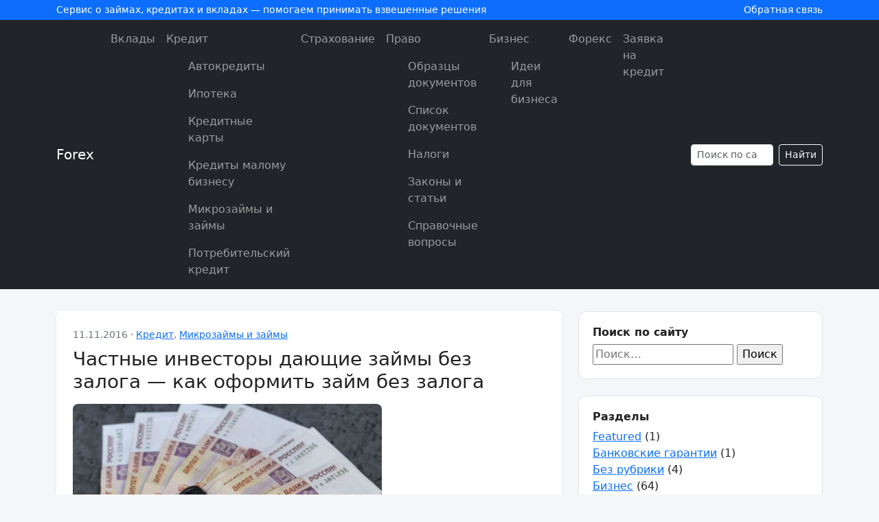

--- FILE ---
content_type: text/html; charset=UTF-8
request_url: https://pfgfx.ru/kredit/chastnye-investory-dayushhie-zajmy-bez-zaloga-kak-oformit-zajm-bez-zaloga.html
body_size: 14112
content:
<!doctype html>
<html lang="ru-RU">
<head>
    <meta charset="UTF-8">
    <meta name="viewport" content="width=device-width, initial-scale=1">
    <meta name='robots' content='index, follow, max-image-preview:large, max-snippet:-1, max-video-preview:-1' />
	<style>img:is([sizes="auto" i], [sizes^="auto," i]) { contain-intrinsic-size: 3000px 1500px }</style>
	
	<!-- This site is optimized with the Yoast SEO plugin v26.3 - https://yoast.com/wordpress/plugins/seo/ -->
	<title>Частные инвесторы дающие займы без залога в Москве</title>
	<meta name="description" content="Частные инвесторы дающие займы без залога в Москве чаще всего используют такое предложение лишь в качестве рекламы. О том, какие именно условия предлагают частные инвесторы заемщикам - в тексте." />
	<link rel="canonical" href="https://pfgfx.ru/kredit/chastnye-investory-dayushhie-zajmy-bez-zaloga-kak-oformit-zajm-bez-zaloga.html" />
	<meta property="og:locale" content="ru_RU" />
	<meta property="og:type" content="article" />
	<meta property="og:title" content="Частные инвесторы дающие займы без залога в Москве" />
	<meta property="og:description" content="Частные инвесторы дающие займы без залога в Москве чаще всего используют такое предложение лишь в качестве рекламы. О том, какие именно условия предлагают частные инвесторы заемщикам - в тексте." />
	<meta property="og:url" content="https://pfgfx.ru/kredit/chastnye-investory-dayushhie-zajmy-bez-zaloga-kak-oformit-zajm-bez-zaloga.html" />
	<meta property="og:site_name" content="Forex" />
	<meta property="article:published_time" content="2016-11-11T12:55:32+00:00" />
	<meta property="og:image" content="https://pfgfx.ru/wp-content/uploads/2016/11/dengi-vzajmy-srochno.jpg" />
	<meta property="og:image:width" content="450" />
	<meta property="og:image:height" content="300" />
	<meta property="og:image:type" content="image/jpeg" />
	<meta name="author" content="Мария" />
	<meta name="twitter:card" content="summary_large_image" />
	<script type="application/ld+json" class="yoast-schema-graph">{"@context":"https://schema.org","@graph":[{"@type":"WebPage","@id":"https://pfgfx.ru/kredit/chastnye-investory-dayushhie-zajmy-bez-zaloga-kak-oformit-zajm-bez-zaloga.html","url":"https://pfgfx.ru/kredit/chastnye-investory-dayushhie-zajmy-bez-zaloga-kak-oformit-zajm-bez-zaloga.html","name":"Частные инвесторы дающие займы без залога в Москве","isPartOf":{"@id":"https://pfgfx.ru/#website"},"primaryImageOfPage":{"@id":"https://pfgfx.ru/kredit/chastnye-investory-dayushhie-zajmy-bez-zaloga-kak-oformit-zajm-bez-zaloga.html#primaryimage"},"image":{"@id":"https://pfgfx.ru/kredit/chastnye-investory-dayushhie-zajmy-bez-zaloga-kak-oformit-zajm-bez-zaloga.html#primaryimage"},"thumbnailUrl":"https://pfgfx.ru/wp-content/uploads/2016/11/dengi-vzajmy-srochno.jpg","datePublished":"2016-11-11T12:55:32+00:00","author":{"@id":"https://pfgfx.ru/#/schema/person/e89e176f93686ffeb112f20293699126"},"description":"Частные инвесторы дающие займы без залога в Москве чаще всего используют такое предложение лишь в качестве рекламы. О том, какие именно условия предлагают частные инвесторы заемщикам - в тексте.","breadcrumb":{"@id":"https://pfgfx.ru/kredit/chastnye-investory-dayushhie-zajmy-bez-zaloga-kak-oformit-zajm-bez-zaloga.html#breadcrumb"},"inLanguage":"ru-RU","potentialAction":[{"@type":"ReadAction","target":["https://pfgfx.ru/kredit/chastnye-investory-dayushhie-zajmy-bez-zaloga-kak-oformit-zajm-bez-zaloga.html"]}]},{"@type":"ImageObject","inLanguage":"ru-RU","@id":"https://pfgfx.ru/kredit/chastnye-investory-dayushhie-zajmy-bez-zaloga-kak-oformit-zajm-bez-zaloga.html#primaryimage","url":"https://pfgfx.ru/wp-content/uploads/2016/11/dengi-vzajmy-srochno.jpg","contentUrl":"https://pfgfx.ru/wp-content/uploads/2016/11/dengi-vzajmy-srochno.jpg","width":450,"height":300},{"@type":"BreadcrumbList","@id":"https://pfgfx.ru/kredit/chastnye-investory-dayushhie-zajmy-bez-zaloga-kak-oformit-zajm-bez-zaloga.html#breadcrumb","itemListElement":[{"@type":"ListItem","position":1,"name":"Главная страница","item":"https://pfgfx.ru/"},{"@type":"ListItem","position":2,"name":"Частные инвесторы дающие займы без залога &#8212; как оформить займ без залога"}]},{"@type":"WebSite","@id":"https://pfgfx.ru/#website","url":"https://pfgfx.ru/","name":"Forex","description":"Ещё один сайт на WordPress","potentialAction":[{"@type":"SearchAction","target":{"@type":"EntryPoint","urlTemplate":"https://pfgfx.ru/?s={search_term_string}"},"query-input":{"@type":"PropertyValueSpecification","valueRequired":true,"valueName":"search_term_string"}}],"inLanguage":"ru-RU"},{"@type":"Person","@id":"https://pfgfx.ru/#/schema/person/e89e176f93686ffeb112f20293699126","name":"Мария","image":{"@type":"ImageObject","inLanguage":"ru-RU","@id":"https://pfgfx.ru/#/schema/person/image/","url":"https://secure.gravatar.com/avatar/03666ed08cb2e9d0d7467ad4e752d95285bb4351721501db130be43292dae81b?s=96&d=mm&r=g","contentUrl":"https://secure.gravatar.com/avatar/03666ed08cb2e9d0d7467ad4e752d95285bb4351721501db130be43292dae81b?s=96&d=mm&r=g","caption":"Мария"}}]}</script>
	<!-- / Yoast SEO plugin. -->


<link rel='stylesheet' id='wp-block-library-css' href='https://pfgfx.ru/wp-includes/css/dist/block-library/style.min.css?ver=6.8.3' media='all' />
<style id='classic-theme-styles-inline-css'>
/*! This file is auto-generated */
.wp-block-button__link{color:#fff;background-color:#32373c;border-radius:9999px;box-shadow:none;text-decoration:none;padding:calc(.667em + 2px) calc(1.333em + 2px);font-size:1.125em}.wp-block-file__button{background:#32373c;color:#fff;text-decoration:none}
</style>
<style id='global-styles-inline-css'>
:root{--wp--preset--aspect-ratio--square: 1;--wp--preset--aspect-ratio--4-3: 4/3;--wp--preset--aspect-ratio--3-4: 3/4;--wp--preset--aspect-ratio--3-2: 3/2;--wp--preset--aspect-ratio--2-3: 2/3;--wp--preset--aspect-ratio--16-9: 16/9;--wp--preset--aspect-ratio--9-16: 9/16;--wp--preset--color--black: #000000;--wp--preset--color--cyan-bluish-gray: #abb8c3;--wp--preset--color--white: #ffffff;--wp--preset--color--pale-pink: #f78da7;--wp--preset--color--vivid-red: #cf2e2e;--wp--preset--color--luminous-vivid-orange: #ff6900;--wp--preset--color--luminous-vivid-amber: #fcb900;--wp--preset--color--light-green-cyan: #7bdcb5;--wp--preset--color--vivid-green-cyan: #00d084;--wp--preset--color--pale-cyan-blue: #8ed1fc;--wp--preset--color--vivid-cyan-blue: #0693e3;--wp--preset--color--vivid-purple: #9b51e0;--wp--preset--gradient--vivid-cyan-blue-to-vivid-purple: linear-gradient(135deg,rgba(6,147,227,1) 0%,rgb(155,81,224) 100%);--wp--preset--gradient--light-green-cyan-to-vivid-green-cyan: linear-gradient(135deg,rgb(122,220,180) 0%,rgb(0,208,130) 100%);--wp--preset--gradient--luminous-vivid-amber-to-luminous-vivid-orange: linear-gradient(135deg,rgba(252,185,0,1) 0%,rgba(255,105,0,1) 100%);--wp--preset--gradient--luminous-vivid-orange-to-vivid-red: linear-gradient(135deg,rgba(255,105,0,1) 0%,rgb(207,46,46) 100%);--wp--preset--gradient--very-light-gray-to-cyan-bluish-gray: linear-gradient(135deg,rgb(238,238,238) 0%,rgb(169,184,195) 100%);--wp--preset--gradient--cool-to-warm-spectrum: linear-gradient(135deg,rgb(74,234,220) 0%,rgb(151,120,209) 20%,rgb(207,42,186) 40%,rgb(238,44,130) 60%,rgb(251,105,98) 80%,rgb(254,248,76) 100%);--wp--preset--gradient--blush-light-purple: linear-gradient(135deg,rgb(255,206,236) 0%,rgb(152,150,240) 100%);--wp--preset--gradient--blush-bordeaux: linear-gradient(135deg,rgb(254,205,165) 0%,rgb(254,45,45) 50%,rgb(107,0,62) 100%);--wp--preset--gradient--luminous-dusk: linear-gradient(135deg,rgb(255,203,112) 0%,rgb(199,81,192) 50%,rgb(65,88,208) 100%);--wp--preset--gradient--pale-ocean: linear-gradient(135deg,rgb(255,245,203) 0%,rgb(182,227,212) 50%,rgb(51,167,181) 100%);--wp--preset--gradient--electric-grass: linear-gradient(135deg,rgb(202,248,128) 0%,rgb(113,206,126) 100%);--wp--preset--gradient--midnight: linear-gradient(135deg,rgb(2,3,129) 0%,rgb(40,116,252) 100%);--wp--preset--font-size--small: 13px;--wp--preset--font-size--medium: 20px;--wp--preset--font-size--large: 36px;--wp--preset--font-size--x-large: 42px;--wp--preset--spacing--20: 0.44rem;--wp--preset--spacing--30: 0.67rem;--wp--preset--spacing--40: 1rem;--wp--preset--spacing--50: 1.5rem;--wp--preset--spacing--60: 2.25rem;--wp--preset--spacing--70: 3.38rem;--wp--preset--spacing--80: 5.06rem;--wp--preset--shadow--natural: 6px 6px 9px rgba(0, 0, 0, 0.2);--wp--preset--shadow--deep: 12px 12px 50px rgba(0, 0, 0, 0.4);--wp--preset--shadow--sharp: 6px 6px 0px rgba(0, 0, 0, 0.2);--wp--preset--shadow--outlined: 6px 6px 0px -3px rgba(255, 255, 255, 1), 6px 6px rgba(0, 0, 0, 1);--wp--preset--shadow--crisp: 6px 6px 0px rgba(0, 0, 0, 1);}:where(.is-layout-flex){gap: 0.5em;}:where(.is-layout-grid){gap: 0.5em;}body .is-layout-flex{display: flex;}.is-layout-flex{flex-wrap: wrap;align-items: center;}.is-layout-flex > :is(*, div){margin: 0;}body .is-layout-grid{display: grid;}.is-layout-grid > :is(*, div){margin: 0;}:where(.wp-block-columns.is-layout-flex){gap: 2em;}:where(.wp-block-columns.is-layout-grid){gap: 2em;}:where(.wp-block-post-template.is-layout-flex){gap: 1.25em;}:where(.wp-block-post-template.is-layout-grid){gap: 1.25em;}.has-black-color{color: var(--wp--preset--color--black) !important;}.has-cyan-bluish-gray-color{color: var(--wp--preset--color--cyan-bluish-gray) !important;}.has-white-color{color: var(--wp--preset--color--white) !important;}.has-pale-pink-color{color: var(--wp--preset--color--pale-pink) !important;}.has-vivid-red-color{color: var(--wp--preset--color--vivid-red) !important;}.has-luminous-vivid-orange-color{color: var(--wp--preset--color--luminous-vivid-orange) !important;}.has-luminous-vivid-amber-color{color: var(--wp--preset--color--luminous-vivid-amber) !important;}.has-light-green-cyan-color{color: var(--wp--preset--color--light-green-cyan) !important;}.has-vivid-green-cyan-color{color: var(--wp--preset--color--vivid-green-cyan) !important;}.has-pale-cyan-blue-color{color: var(--wp--preset--color--pale-cyan-blue) !important;}.has-vivid-cyan-blue-color{color: var(--wp--preset--color--vivid-cyan-blue) !important;}.has-vivid-purple-color{color: var(--wp--preset--color--vivid-purple) !important;}.has-black-background-color{background-color: var(--wp--preset--color--black) !important;}.has-cyan-bluish-gray-background-color{background-color: var(--wp--preset--color--cyan-bluish-gray) !important;}.has-white-background-color{background-color: var(--wp--preset--color--white) !important;}.has-pale-pink-background-color{background-color: var(--wp--preset--color--pale-pink) !important;}.has-vivid-red-background-color{background-color: var(--wp--preset--color--vivid-red) !important;}.has-luminous-vivid-orange-background-color{background-color: var(--wp--preset--color--luminous-vivid-orange) !important;}.has-luminous-vivid-amber-background-color{background-color: var(--wp--preset--color--luminous-vivid-amber) !important;}.has-light-green-cyan-background-color{background-color: var(--wp--preset--color--light-green-cyan) !important;}.has-vivid-green-cyan-background-color{background-color: var(--wp--preset--color--vivid-green-cyan) !important;}.has-pale-cyan-blue-background-color{background-color: var(--wp--preset--color--pale-cyan-blue) !important;}.has-vivid-cyan-blue-background-color{background-color: var(--wp--preset--color--vivid-cyan-blue) !important;}.has-vivid-purple-background-color{background-color: var(--wp--preset--color--vivid-purple) !important;}.has-black-border-color{border-color: var(--wp--preset--color--black) !important;}.has-cyan-bluish-gray-border-color{border-color: var(--wp--preset--color--cyan-bluish-gray) !important;}.has-white-border-color{border-color: var(--wp--preset--color--white) !important;}.has-pale-pink-border-color{border-color: var(--wp--preset--color--pale-pink) !important;}.has-vivid-red-border-color{border-color: var(--wp--preset--color--vivid-red) !important;}.has-luminous-vivid-orange-border-color{border-color: var(--wp--preset--color--luminous-vivid-orange) !important;}.has-luminous-vivid-amber-border-color{border-color: var(--wp--preset--color--luminous-vivid-amber) !important;}.has-light-green-cyan-border-color{border-color: var(--wp--preset--color--light-green-cyan) !important;}.has-vivid-green-cyan-border-color{border-color: var(--wp--preset--color--vivid-green-cyan) !important;}.has-pale-cyan-blue-border-color{border-color: var(--wp--preset--color--pale-cyan-blue) !important;}.has-vivid-cyan-blue-border-color{border-color: var(--wp--preset--color--vivid-cyan-blue) !important;}.has-vivid-purple-border-color{border-color: var(--wp--preset--color--vivid-purple) !important;}.has-vivid-cyan-blue-to-vivid-purple-gradient-background{background: var(--wp--preset--gradient--vivid-cyan-blue-to-vivid-purple) !important;}.has-light-green-cyan-to-vivid-green-cyan-gradient-background{background: var(--wp--preset--gradient--light-green-cyan-to-vivid-green-cyan) !important;}.has-luminous-vivid-amber-to-luminous-vivid-orange-gradient-background{background: var(--wp--preset--gradient--luminous-vivid-amber-to-luminous-vivid-orange) !important;}.has-luminous-vivid-orange-to-vivid-red-gradient-background{background: var(--wp--preset--gradient--luminous-vivid-orange-to-vivid-red) !important;}.has-very-light-gray-to-cyan-bluish-gray-gradient-background{background: var(--wp--preset--gradient--very-light-gray-to-cyan-bluish-gray) !important;}.has-cool-to-warm-spectrum-gradient-background{background: var(--wp--preset--gradient--cool-to-warm-spectrum) !important;}.has-blush-light-purple-gradient-background{background: var(--wp--preset--gradient--blush-light-purple) !important;}.has-blush-bordeaux-gradient-background{background: var(--wp--preset--gradient--blush-bordeaux) !important;}.has-luminous-dusk-gradient-background{background: var(--wp--preset--gradient--luminous-dusk) !important;}.has-pale-ocean-gradient-background{background: var(--wp--preset--gradient--pale-ocean) !important;}.has-electric-grass-gradient-background{background: var(--wp--preset--gradient--electric-grass) !important;}.has-midnight-gradient-background{background: var(--wp--preset--gradient--midnight) !important;}.has-small-font-size{font-size: var(--wp--preset--font-size--small) !important;}.has-medium-font-size{font-size: var(--wp--preset--font-size--medium) !important;}.has-large-font-size{font-size: var(--wp--preset--font-size--large) !important;}.has-x-large-font-size{font-size: var(--wp--preset--font-size--x-large) !important;}
:where(.wp-block-post-template.is-layout-flex){gap: 1.25em;}:where(.wp-block-post-template.is-layout-grid){gap: 1.25em;}
:where(.wp-block-columns.is-layout-flex){gap: 2em;}:where(.wp-block-columns.is-layout-grid){gap: 2em;}
:root :where(.wp-block-pullquote){font-size: 1.5em;line-height: 1.6;}
</style>
<link rel='stylesheet' id='contact-form-7-css' href='https://pfgfx.ru/wp-content/plugins/contact-form-7/includes/css/styles.css?ver=6.1.3' media='all' />
<link rel='stylesheet' id='toc-screen-css' href='https://pfgfx.ru/wp-content/plugins/table-of-contents-plus/screen.min.css?ver=2411.1' media='all' />
<style id='toc-screen-inline-css'>
div#toc_container {background: #efefef;border: 1px solid #efefef;width: 100%;}div#toc_container ul li {font-size: 100%;}
</style>
<link rel='stylesheet' id='wp-postratings-css' href='https://pfgfx.ru/wp-content/plugins/wp-postratings/css/postratings-css.css?ver=1.91.2' media='all' />
<link rel='stylesheet' id='bootstrap-css' href='https://cdn.jsdelivr.net/npm/bootstrap@5.3.3/dist/css/bootstrap.min.css?ver=5.3.3' media='all' />
<link rel='stylesheet' id='finloan-style-css' href='https://pfgfx.ru/wp-content/themes/finloan-bootstrap/style.css?ver=1.0.0' media='all' />
<link rel='stylesheet' id='tw-recent-posts-widget-css' href='http://pfgfx.ru/wp-content/plugins/tw-recent-posts-widget/tw-recent-posts-widget.css?ver=1.0.5' media='screen' />
<script src="https://pfgfx.ru/wp-includes/js/jquery/jquery.min.js?ver=3.7.1" id="jquery-core-js"></script>
<script id="jquery-js-after">
jQuery(document).ready(function() {
	jQuery(".3b1290165b2bb097c56bdc747d0c57fd").click(function() {
		jQuery.post(
			"https://pfgfx.ru/wp-admin/admin-ajax.php", {
				"action": "quick_adsense_onpost_ad_click",
				"quick_adsense_onpost_ad_index": jQuery(this).attr("data-index"),
				"quick_adsense_nonce": "c5f2547129",
			}, function(response) { }
		);
	});
});
</script>
<script src="https://pfgfx.ru/wp-content/plugins/wp-hide-post/public/js/wp-hide-post-public.js?ver=2.0.10" id="wp-hide-post-js"></script>
<!-- Yandex.Metrika counter -->
<script type="text/javascript" >
    (function (d, w, c) {
        (w[c] = w[c] || []).push(function() {
            try {
                w.yaCounter33771804 = new Ya.Metrika({
                    id:33771804,
                    clickmap:true,
                    trackLinks:true,
                    accurateTrackBounce:true,
                    webvisor:true,
                    trackHash:true
                });
            } catch(e) { }
        });

        var n = d.getElementsByTagName("script")[0],
            s = d.createElement("script"),
            f = function () { n.parentNode.insertBefore(s, n); };
        s.type = "text/javascript";
        s.async = true;
        s.src = "https://mc.yandex.ru/metrika/watch.js";

        if (w.opera == "[object Opera]") {
            d.addEventListener("DOMContentLoaded", f, false);
        } else { f(); }
    })(document, window, "yandex_metrika_callbacks");
</script>
<noscript><div><img src="https://mc.yandex.ru/watch/33771804" style="position:absolute; left:-9999px;" alt="" /></div></noscript>
<!-- /Yandex.Metrika counter --><style type="text/css">.broken_link, a.broken_link {
	text-decoration: line-through;
}</style></head>
<body class="wp-singular post-template-default single single-post postid-4781 single-format-standard wp-theme-finloan-bootstrap">

<header class="site-header">
    <div class="site-header-top">
        <div class="container d-flex justify-content-between align-items-center">
            <div>
                Сервис о займах, кредитах и вкладах — помогаем принимать взвешенные решения
            </div>
            <div class="d-none d-md-block">
                <a href="https://pfgfx.ru/contact">Обратная связь</a>
            </div>
        </div>
    </div>

    <nav class="navbar navbar-expand-lg navbar-dark bg-dark">
        <div class="container">
                            <a class="navbar-brand" href="https://pfgfx.ru/">
                    Forex                </a>
            
            <button class="navbar-toggler" type="button" data-bs-toggle="collapse" data-bs-target="#mainNavbar" aria-controls="mainNavbar" aria-expanded="false" aria-label="Toggle navigation">
                <span class="navbar-toggler-icon"></span>
            </button>

            <div class="collapse navbar-collapse" id="mainNavbar">
                <ul id="menu-main-menu" class="navbar-nav ms-auto mb-2 mb-lg-0"><li class="menu-item menu-item-type-taxonomy menu-item-object-category nav-item"><a class="nav-link"  href="https://pfgfx.ru/vklady">Вклады</a></li><li class="menu-item menu-item-type-taxonomy menu-item-object-category current-post-ancestor current-menu-parent current-post-parent menu-item-has-children nav-item"><a class="nav-link"  href="https://pfgfx.ru/kredit">Кредит</a>
<ul class="sub-menu">
<li class="menu-item menu-item-type-taxonomy menu-item-object-category nav-item"><a class="nav-link"  href="https://pfgfx.ru/kredit/avtokredity">Автокредиты</a></li><li class="menu-item menu-item-type-taxonomy menu-item-object-category nav-item"><a class="nav-link"  href="https://pfgfx.ru/kredit/ipoteka">Ипотека</a></li><li class="menu-item menu-item-type-taxonomy menu-item-object-category nav-item"><a class="nav-link"  href="https://pfgfx.ru/kredit/kreditnye-karty">Кредитные карты</a></li><li class="menu-item menu-item-type-taxonomy menu-item-object-category nav-item"><a class="nav-link"  href="https://pfgfx.ru/kredit/kredity-malomu-biznesu">Кредиты малому бизнесу</a></li><li class="menu-item menu-item-type-taxonomy menu-item-object-category current-post-ancestor current-menu-parent current-post-parent nav-item"><a class="nav-link"  href="https://pfgfx.ru/kredit/mikrozajmy-i-zajmy">Микрозаймы и займы</a></li><li class="menu-item menu-item-type-taxonomy menu-item-object-category nav-item"><a class="nav-link"  href="https://pfgfx.ru/kredit/potrebitelskij-kredit">Потребительский кредит</a></li></ul>
</li><li class="menu-item menu-item-type-taxonomy menu-item-object-category nav-item"><a class="nav-link"  href="https://pfgfx.ru/straxovanie">Страхование</a></li><li class="menu-item menu-item-type-taxonomy menu-item-object-category menu-item-has-children nav-item"><a class="nav-link"  href="https://pfgfx.ru/pravo">Право</a>
<ul class="sub-menu">
<li class="menu-item menu-item-type-taxonomy menu-item-object-category nav-item"><a class="nav-link"  href="https://pfgfx.ru/pravo/obrazcy-dokumentov">Образцы документов</a></li><li class="menu-item menu-item-type-taxonomy menu-item-object-category nav-item"><a class="nav-link"  href="https://pfgfx.ru/pravo/spisok-dokumentov">Список документов</a></li><li class="menu-item menu-item-type-taxonomy menu-item-object-category nav-item"><a class="nav-link"  href="https://pfgfx.ru/pravo/nalogi">Налоги</a></li><li class="menu-item menu-item-type-taxonomy menu-item-object-category nav-item"><a class="nav-link"  href="https://pfgfx.ru/pravo/zakony-i-stati">Законы и статьи</a></li><li class="menu-item menu-item-type-taxonomy menu-item-object-category nav-item"><a class="nav-link"  href="https://pfgfx.ru/pravo/spravochnye-voprosy">Справочные вопросы</a></li></ul>
</li><li class="menu-item menu-item-type-taxonomy menu-item-object-category menu-item-has-children nav-item"><a class="nav-link"  href="https://pfgfx.ru/biznes">Бизнес</a>
<ul class="sub-menu">
<li class="menu-item menu-item-type-taxonomy menu-item-object-category nav-item"><a class="nav-link"  href="https://pfgfx.ru/biznes/idei-dlya-biznesa">Идеи для бизнеса</a></li></ul>
</li><li class="menu-item menu-item-type-taxonomy menu-item-object-category nav-item"><a class="nav-link"  href="https://pfgfx.ru/foreks">Форекс</a></li><li class="menu-item menu-item-type-post_type menu-item-object-page nav-item"><a class="nav-link"  href="https://pfgfx.ru/zayavka-na-kredit-za-5-minut">Заявка на кредит</a></li></ul>
                <form class="d-flex ms-lg-3 mt-3 mt-lg-0" role="search" method="get" action="https://pfgfx.ru/">
                    <input class="form-control form-control-sm me-2" type="search" name="s" placeholder="Поиск по сайту" value="">
                    <button class="btn btn-sm btn-outline-light" type="submit">Найти</button>
                </form>
            </div>
        </div>
    </nav>
</header>

<main class="main-content">
    <div class="container">
        <div class="row g-4">
            <div class="col-lg-8">
                                        <article id="post-4781" class="bg-white rounded-3 p-4 shadow-sm post-4781 post type-post status-publish format-standard has-post-thumbnail hentry category-kredit category-mikrozajmy-i-zajmy">
                            <header class="mb-3">
                                <div class="entry-meta mb-2">
                                    11.11.2016                                    &middot;
                                    <a href="https://pfgfx.ru/kredit" rel="category tag">Кредит</a>, <a href="https://pfgfx.ru/kredit/mikrozajmy-i-zajmy" rel="category tag">Микрозаймы и займы</a>                                </div>
                                <h1 class="h3 mb-3">Частные инвесторы дающие займы без залога &#8212; как оформить займ без залога</h1>
                                                                    <div class="mb-3">
                                        <img width="450" height="300" src="https://pfgfx.ru/wp-content/uploads/2016/11/dengi-vzajmy-srochno.jpg" class="img-fluid rounded-3 wp-post-image" alt="" decoding="async" fetchpriority="high" />                                    </div>
                                                            </header>

                            <div class="entry-content">
                                <div id="toc_container" class="no_bullets"><p class="toc_title">Содержание</p><ul class="toc_list"><li><ul><li></li></ul></li><li><ul><li></li></ul></li></ul></div>
<p>Получение лицом денег в долг сегодня возможно не только в официальных организациях, а еще и у частных инвесторов. Таки предложения сейчас значительно опережают прямой спрос, т.к. объявление о займах без залога в любой области можно увидеть практически на каждом столбе. Далее мы расскажем о таких предложениях в более подробном виде.</p>
<h2><span id="i">Частные инвесторы дающие займы без залога – условия оформления займа</span></h2>
<p>Такими субъектами по сути значатся обычные граждане, дающие займы в упрощенной форме. Из документального содержания подобных отношений можно выделить наличие типового договора. Реже частные кредиторы предоставляют средства под одну расписку. В любом случае, сделка всегда проходит без предоплаты, т.к. ее актуальность в данном сегменте давно пропала.</p>
<p>Сумма обозначенная в предложении и процентная ставка назначается лично частным инвестором, но никогда не оговаривается заранее. С сроками все иначе, т.к. они могут быть короткими, или даже более длительными, чем у кредитных организаций. Если структурировать наиболее общие критерии и условия, то они будут выглядеть следующим образом:</p>
<ul>
<li>процент всегда назначается в индивидуальном порядке;</li>
<li>частные инвесторы работают только с рублем;</li>
<li>в виде соискателей рассматриваются только россияне;</li>
<li>под расписку займы выдаются только повторно;</li>
<li>без залога и предоплаты.</li>
</ul>
<p>Сказать что-то более конкретное невозможно, т.к. данный сегмент не регулируется законодательством, а значит, назначение условий &#8212; прерогатива только самих частных инвесторов. Единственное, что можно заметить &#8212; отведение кредитной истории и прочих показателей на второй план. Именно поэтому к помощи таких лиц прибегают граждане, какие не смогли оформить займы в официальных организациях &#8212; банках и даже МФО.</p>
<h3><span id="i-2">Частные инвесторы дающие займы под расписку</span></h3>
<p>Сразу отметим, что это миф, в который до сих пор верят многие соискатели. Субъекты дающие займы не предоставляют таковые только под расписку. Это необоснованный риск для такой деятельности, учитывая то, что соискателем может быть человек и с другого региона.</p>
<p>В соответствии с ГК РФ расписка может значиться в суде как документальное доказательство, но для этого нужно проводить различные мероприятия и экспертизы, что ни одному частному инвестору не нужно. Без предоплаты и прямого залога можно получить деньги только при наличии гражданского договора. Поэтому, если предлагается взять займы только под расписку, важно знать, что это не более, чем рекламный прием. Это важно для тех, кто интересуется, как оформить расписку у частного инвестора. Она может иметь место, но только как приложение к основному договору.</p>
<p><strong><em>Образец такой расписки <a href="https://pfgfx.ru/wp-content/uploads/2016/11/20150722raspiska.doc">здесь: </a></em></strong></p>
<h2><span id="i-3">Список частных инвесторов дающих займы без залога в Москве</span></h2>
<p>Поскольку сегодня  подобная деятельность никак не регулируется (что совершенно логично) законом, официального реестра или списка надежных лиц, дающих в займы деньги по лояльным условиям (без предоплаты, по паспорту и под расписку) &#8212; нет. Искать список тех, к кому можно обратиться с подобной просьбой следует в отзывах физических лиц &#8212; клиентов таких кредиторов. Отзывы важно читать на различных ресурсах,а не руководствоваться одним конкретным сайтом, поскольку один источник может быть иметь статус рекламщика.</p>
<h3><span id="i-4">Надежные частные инвесторы – отзывы физических лиц</span></h3>
<p>Первым делом нужно обращать внимание на официальное оформление. Хорошо, если к процессу будет привлечен нотариус. И это в интересах самого же соискателя. Не рекомендуется прописывать в залог недвижимость, если нет полной уверенности в своей финансовой состоятельности. Отзывы о конкретных кредиторах привести невозможно, т.к. их данные становятся известными только в процессе заключения соглашения. Но условия у них очень часто значатся намного выгоднее и проще, чем в официальных кредитных структурах. По примерным данным только за 2016 год таким образом было выдано/получено более 50 млн. рублей.</p>

<div style="font-size: 0px; height: 0px; line-height: 0px; margin: 0; padding: 0; clear: both;"></div>                            </div>

                            <footer class="mt-4">
                                <div class="d-flex flex-wrap align-items-center justify-content-between small text-muted">
                                    <div>
                                        Метки:
                                                                            </div>
                                    <div>
                                        Обновлено: 11.11.2016                                    </div>
                                </div>
                            </footer>
                        </article>

                        <div class="mt-4">
                            
	<nav class="navigation post-navigation" aria-label="Записи">
		<h2 class="screen-reader-text">Навигация по записям</h2>
		<div class="nav-links"><div class="nav-previous"><a href="https://pfgfx.ru/foreks/kak-zarabotat-na-foreks-bez-opyta-i-znanij-kak-zarabotat-na-foreks.html" rel="prev">&laquo; Как заработать на Форекс без опыта и знаний &#8212; как заработать на форекс</a></div><div class="nav-next"><a href="https://pfgfx.ru/foreks/bezdepozitnyj-bonus-foreks.html" rel="next">Бездепозитные бонусы Форекс с выводом прибыли без пополнения счета &raquo;</a></div></div>
	</nav>                        </div>

                        <div class="mt-4 bg-white rounded-3 p-4 shadow-sm">
<!-- You can start editing here. -->


			<!-- If comments are open, but there are no comments. -->

	
	<div id="respond" class="comment-respond">
		<h3 id="reply-title" class="comment-reply-title">Добавить комментарий <small><a rel="nofollow" id="cancel-comment-reply-link" href="/kredit/chastnye-investory-dayushhie-zajmy-bez-zaloga-kak-oformit-zajm-bez-zaloga.html#respond" style="display:none;">Отменить ответ</a></small></h3><form action="https://pfgfx.ru/wp-comments-post.php" method="post" id="commentform" class="comment-form"><p class="comment-notes"><span id="email-notes">Ваш адрес email не будет опубликован.</span> <span class="required-field-message">Обязательные поля помечены <span class="required">*</span></span></p><p class="comment-form-comment"><label for="comment">Комментарий <span class="required">*</span></label> <textarea id="comment" name="comment" cols="45" rows="8" maxlength="65525" required></textarea></p><p class="comment-form-author"><label for="author">Имя <span class="required">*</span></label> <input id="author" name="author" type="text" value="" size="30" maxlength="245" autocomplete="name" required /></p>
<p class="comment-form-email"><label for="email">Email <span class="required">*</span></label> <input id="email" name="email" type="email" value="" size="30" maxlength="100" aria-describedby="email-notes" autocomplete="email" required /></p>
<p class="comment-form-url"><label for="url">Сайт</label> <input id="url" name="url" type="url" value="" size="30" maxlength="200" autocomplete="url" /></p>
<p class="comment-form-cookies-consent"><input id="wp-comment-cookies-consent" name="wp-comment-cookies-consent" type="checkbox" value="yes" /> <label for="wp-comment-cookies-consent">Сохранить моё имя, email и адрес сайта в этом браузере для последующих моих комментариев.</label></p>
<p class="form-submit"><input name="submit" type="submit" id="submit" class="submit" value="Отправить комментарий" /> <input type='hidden' name='comment_post_ID' value='4781' id='comment_post_ID' />
<input type='hidden' name='comment_parent' id='comment_parent' value='0' />
</p></form>	</div><!-- #respond -->
	</div>            </div>

            <div class="col-lg-4">
                
<aside class="site-sidebar">
            <div class="widget mb-4">
            <h5 class="widget-title">Поиск по сайту</h5>
            <form role="search" method="get" class="search-form" action="https://pfgfx.ru/">
				<label>
					<span class="screen-reader-text">Найти:</span>
					<input type="search" class="search-field" placeholder="Поиск&hellip;" value="" name="s" />
				</label>
				<input type="submit" class="search-submit" value="Поиск" />
			</form>        </div>

        <div class="widget mb-4">
            <h5 class="widget-title">Разделы</h5>
            <ul class="list-unstyled mb-0">
                	<li class="cat-item cat-item-2"><a href="https://pfgfx.ru/featured">Featured</a> (1)
</li>
	<li class="cat-item cat-item-21"><a href="https://pfgfx.ru/bankovskie-garantii">Банковские гарантии</a> (1)
</li>
	<li class="cat-item cat-item-1"><a href="https://pfgfx.ru/%d0%b1%d0%b5%d0%b7-%d1%80%d1%83%d0%b1%d1%80%d0%b8%d0%ba%d0%b8">Без рубрики</a> (4)
</li>
	<li class="cat-item cat-item-3"><a href="https://pfgfx.ru/biznes">Бизнес</a> (64)
<ul class='children'>
	<li class="cat-item cat-item-4"><a href="https://pfgfx.ru/biznes/idei-dlya-biznesa">Идеи для бизнеса</a> (14)
</li>
</ul>
</li>
	<li class="cat-item cat-item-463"><a href="https://pfgfx.ru/vzyskanie-zadolzhennosti">Взыскание задолженности</a> (4)
</li>
	<li class="cat-item cat-item-22"><a href="https://pfgfx.ru/vklady">Вклады</a> (62)
</li>
	<li class="cat-item cat-item-466"><a href="https://pfgfx.ru/vozvrat-deneg">Возврат денег</a> (2)
</li>
	<li class="cat-item cat-item-11"><a href="https://pfgfx.ru/kredit">Кредит</a> (272)
<ul class='children'>
	<li class="cat-item cat-item-17"><a href="https://pfgfx.ru/kredit/avtokredity">Автокредиты</a> (29)
</li>
	<li class="cat-item cat-item-13"><a href="https://pfgfx.ru/kredit/ipoteka">Ипотека</a> (49)
</li>
	<li class="cat-item cat-item-20"><a href="https://pfgfx.ru/kredit/kreditnye-karty">Кредитные карты</a> (35)
</li>
	<li class="cat-item cat-item-19"><a href="https://pfgfx.ru/kredit/kredity-malomu-biznesu">Кредиты малому бизнесу</a> (2)
</li>
	<li class="cat-item cat-item-14"><a href="https://pfgfx.ru/kredit/mikrozajmy-i-zajmy">Микрозаймы и займы</a> (47)
</li>
	<li class="cat-item cat-item-12"><a href="https://pfgfx.ru/kredit/potrebitelskij-kredit">Потребительский кредит</a> (30)
</li>
</ul>
</li>
	<li class="cat-item cat-item-15"><a href="https://pfgfx.ru/pravo">Право</a> (806)
<ul class='children'>
	<li class="cat-item cat-item-465"><a href="https://pfgfx.ru/pravo/alimenty">Алименты</a> (3)
</li>
	<li class="cat-item cat-item-461"><a href="https://pfgfx.ru/pravo/zakony-i-stati">Законы и статьи</a> (134)
</li>
	<li class="cat-item cat-item-459"><a href="https://pfgfx.ru/pravo/nalogi">Налоги</a> (93)
</li>
	<li class="cat-item cat-item-16"><a href="https://pfgfx.ru/pravo/obrazcy-dokumentov">Образцы документов</a> (219)
</li>
	<li class="cat-item cat-item-460"><a href="https://pfgfx.ru/pravo/spisok-dokumentov">Список документов</a> (40)
</li>
	<li class="cat-item cat-item-462"><a href="https://pfgfx.ru/pravo/spravochnye-voprosy">Справочные вопросы</a> (251)
</li>
</ul>
</li>
	<li class="cat-item cat-item-18"><a href="https://pfgfx.ru/straxovanie">Страхование</a> (56)
</li>
	<li class="cat-item cat-item-25"><a href="https://pfgfx.ru/foreks">Форекс</a> (12)
<ul class='children'>
	<li class="cat-item cat-item-26"><a href="https://pfgfx.ru/foreks/binarnye-opciony">Бинарные опционы</a> (5)
</li>
</ul>
</li>
            </ul>
        </div>

        <div class="widget mb-4">
            <h5 class="widget-title">Архив</h5>
            <ul class="list-unstyled mb-0">
                	<li><a href='https://pfgfx.ru/2025/07'>Июль 2025</a></li>
	<li><a href='https://pfgfx.ru/2025/03'>Март 2025</a></li>
	<li><a href='https://pfgfx.ru/2024/10'>Октябрь 2024</a></li>
	<li><a href='https://pfgfx.ru/2024/06'>Июнь 2024</a></li>
	<li><a href='https://pfgfx.ru/2024/05'>Май 2024</a></li>
	<li><a href='https://pfgfx.ru/2024/03'>Март 2024</a></li>
            </ul>
        </div>
    </aside>
            </div>
        </div>
    </div>
</main>


<footer class="site-footer mt-auto">
    <div class="container">
        <div class="row gy-4">
            <div class="col-md-4">
                <h5 class="footer-title">О проекте</h5>
                <p>
                    Здесь вы найдёте актуальную информацию о займах, кредитах и банковских вкладах.
                    Мы объясняем сложные финансовые продукты простым языком.
                </p>
            </div>
            <div class="col-md-4">
                <h5 class="footer-title">Разделы</h5>
                <ul class="list-unstyled">
                    <li><a href="https://pfgfx.ru/category/zaymy/">Займы онлайн</a></li>
                    <li><a href="https://pfgfx.ru/category/kredity/">Кредиты в банках</a></li>
                    <li><a href="https://pfgfx.ru/category/vklady/">Банковские вклады</a></li>
                    <li><a href="https://pfgfx.ru/blog/">Все статьи</a></li>
                </ul>
            </div>
            <div class="col-md-4">
                <h5 class="footer-title">Будьте в курсе</h5>
                <p>Подпишитесь на обновления и не пропускайте важные изменения ставок и условий.</p>
                <form class="row g-2">
                    <div class="col-12">
                        <input type="email" class="form-control form-control-sm" placeholder="Ваш e-mail">
                    </div>
                    <div class="col-12">
                        <button class="btn btn-sm btn-primary w-100" type="button">Подписаться</button>
                    </div>
                </form>
            </div>
        </div>

        <div class="site-footer-bottom d-flex flex-column flex-md-row justify-content-between align-items-center mt-3">
            <div>
                &copy; 2026 Forex.
                Все права защищены.
            </div>
            <div class="mt-2 mt-md-0">
                <small>Информация не является публичной офертой и не заменяет консультацию специалиста.</small>
            </div>
        </div>
    </div>
</footer>

<script type="speculationrules">
{"prefetch":[{"source":"document","where":{"and":[{"href_matches":"\/*"},{"not":{"href_matches":["\/wp-*.php","\/wp-admin\/*","\/wp-content\/uploads\/*","\/wp-content\/*","\/wp-content\/plugins\/*","\/wp-content\/themes\/finloan-bootstrap\/*","\/*\\?(.+)"]}},{"not":{"selector_matches":"a[rel~=\"nofollow\"]"}},{"not":{"selector_matches":".no-prefetch, .no-prefetch a"}}]},"eagerness":"conservative"}]}
</script>
<script src="https://pfgfx.ru/wp-includes/js/dist/hooks.min.js?ver=4d63a3d491d11ffd8ac6" id="wp-hooks-js"></script>
<script src="https://pfgfx.ru/wp-includes/js/dist/i18n.min.js?ver=5e580eb46a90c2b997e6" id="wp-i18n-js"></script>
<script id="wp-i18n-js-after">
wp.i18n.setLocaleData( { 'text direction\u0004ltr': [ 'ltr' ] } );
</script>
<script src="https://pfgfx.ru/wp-content/plugins/contact-form-7/includes/swv/js/index.js?ver=6.1.3" id="swv-js"></script>
<script id="contact-form-7-js-translations">
( function( domain, translations ) {
	var localeData = translations.locale_data[ domain ] || translations.locale_data.messages;
	localeData[""].domain = domain;
	wp.i18n.setLocaleData( localeData, domain );
} )( "contact-form-7", {"translation-revision-date":"2025-09-30 08:46:06+0000","generator":"GlotPress\/4.0.3","domain":"messages","locale_data":{"messages":{"":{"domain":"messages","plural-forms":"nplurals=3; plural=(n % 10 == 1 && n % 100 != 11) ? 0 : ((n % 10 >= 2 && n % 10 <= 4 && (n % 100 < 12 || n % 100 > 14)) ? 1 : 2);","lang":"ru"},"This contact form is placed in the wrong place.":["\u042d\u0442\u0430 \u043a\u043e\u043d\u0442\u0430\u043a\u0442\u043d\u0430\u044f \u0444\u043e\u0440\u043c\u0430 \u0440\u0430\u0437\u043c\u0435\u0449\u0435\u043d\u0430 \u0432 \u043d\u0435\u043f\u0440\u0430\u0432\u0438\u043b\u044c\u043d\u043e\u043c \u043c\u0435\u0441\u0442\u0435."],"Error:":["\u041e\u0448\u0438\u0431\u043a\u0430:"]}},"comment":{"reference":"includes\/js\/index.js"}} );
</script>
<script id="contact-form-7-js-before">
var wpcf7 = {
    "api": {
        "root": "https:\/\/pfgfx.ru\/wp-json\/",
        "namespace": "contact-form-7\/v1"
    }
};
</script>
<script src="https://pfgfx.ru/wp-content/plugins/contact-form-7/includes/js/index.js?ver=6.1.3" id="contact-form-7-js"></script>
<script id="toc-front-js-extra">
var tocplus = {"smooth_scroll":"1"};
</script>
<script src="https://pfgfx.ru/wp-content/plugins/table-of-contents-plus/front.min.js?ver=2411.1" id="toc-front-js"></script>
<script id="wp-postratings-js-extra">
var ratingsL10n = {"plugin_url":"https:\/\/pfgfx.ru\/wp-content\/plugins\/wp-postratings","ajax_url":"https:\/\/pfgfx.ru\/wp-admin\/admin-ajax.php","text_wait":"\u041f\u043e\u0436\u0430\u043b\u0443\u0439\u0441\u0442\u0430, \u043d\u0435 \u0433\u043e\u043b\u043e\u0441\u0443\u0439\u0442\u0435 \u0437\u0430 \u043d\u0435\u0441\u043a\u043e\u043b\u044c\u043a\u043e \u0437\u0430\u043f\u0438\u0441\u0435\u0439 \u043e\u0434\u043d\u043e\u0432\u0440\u0435\u043c\u0435\u043d\u043d\u043e.","image":"stars_crystal","image_ext":"gif","max":"5","show_loading":"1","show_fading":"1","custom":"0"};
var ratings_mouseover_image=new Image();ratings_mouseover_image.src="https://pfgfx.ru/wp-content/plugins/wp-postratings/images/stars_crystal/rating_over.gif";;
</script>
<script src="https://pfgfx.ru/wp-content/plugins/wp-postratings/js/postratings-js.js?ver=1.91.2" id="wp-postratings-js"></script>
<script src="https://cdn.jsdelivr.net/npm/bootstrap@5.3.3/dist/js/bootstrap.bundle.min.js?ver=5.3.3" id="bootstrap-bundle-js"></script>
</body>
</html>


--- FILE ---
content_type: text/css
request_url: https://pfgfx.ru/wp-content/themes/finloan-bootstrap/style.css?ver=1.0.0
body_size: 3378
content:
/*
Theme Name: FinLoan Bootstrap
Theme URI: https://example.com/
Author: You
Author URI: https://example.com/
Description: Современный адаптивный финансовый шаблон (займы, кредиты, вклады) на Bootstrap 5.
Version: 1.0.0
License: GNU General Public License v2 or later
Text Domain: finloan
*/

body {
    font-family: system-ui, -apple-system, BlinkMacSystemFont, "Segoe UI", sans-serif;
    background-color: #f5f6f8;
    color: #222;
}

/* Общие отступы для контента */
.main-content {
    padding-top: 2rem;
    padding-bottom: 2.5rem;
}

/* Шапка */
.site-header-top {
    background: #0d6efd;
    color: #fff;
    padding: 0.25rem 0;
    font-size: 0.875rem;
}

.site-header-top a {
    color: #fff;
    text-decoration: none;
}

.site-header-top a:hover {
    text-decoration: underline;
}

.navbar-brand img {
    max-height: 42px;
    width: auto;
}

.navbar-nav .nav-link {
    font-weight: 500;
}

/* Hero */
.hero {
    background: linear-gradient(135deg, #0d6efd 0%, #6610f2 100%);
    color: #fff;
}

.hero .lead {
    max-width: 620px;
}

/* Карточки продуктов */
.product-card {
    border-radius: 0.75rem;
    border: 1px solid #e1e4ea;
    background: #fff;
    transition: transform 0.15s ease, box-shadow 0.15s ease;
}

.product-card:hover {
    transform: translateY(-3px);
    box-shadow: 0 0.5rem 1.2rem rgba(15, 23, 42, 0.12);
}

.product-card-badge {
    font-size: 0.75rem;
    text-transform: uppercase;
    letter-spacing: 0.06em;
}

/* Карточки записей (loop) */
.post-card {
    border-radius: 0.75rem;
    border: 1px solid #e1e4ea;
    background: #fff;
    overflow: hidden;
    height: 100%;
    display: flex;
    flex-direction: column;
}

.post-card-img img {
    width: 100%;
    height: 180px;
    object-fit: cover;
}

.post-card-body {
    padding: 1.25rem;
    flex: 1;
}

.post-card-meta {
    font-size: 0.8125rem;
    color: #6c757d;
}

/* Виджеты */
.widget {
    border-radius: 0.75rem;
    border: 1px solid #e1e4ea;
    background: #fff;
    padding: 1.25rem;
}

.widget-title {
    font-size: 1rem;
    font-weight: 600;
}

/* Контент статьи */
.entry-content img {
    max-width: 100%;
    height: auto;
}

.entry-meta {
    font-size: 0.875rem;
    color: #6c757d;
}

/* Пагинация */
.pagination .page-numbers {
    display: inline-block;
    padding: 0.5rem 0.9rem;
    margin: 0 0.15rem;
    border-radius: 9999px;
    border: 1px solid #dee2e6;
    text-decoration: none;
    font-size: 0.9rem;
}

.pagination .page-numbers.current {
    background: #0d6efd;
    color: #fff;
    border-color: #0d6efd;
}

/* Подвал */
.site-footer {
    background: #111827;
    color: #d1d5db;
    padding: 2.5rem 0 1.5rem;
    font-size: 0.9rem;
}

.site-footer a {
    color: #e5e7eb;
    text-decoration: none;
}

.site-footer a:hover {
    text-decoration: underline;
}

.site-footer .footer-title {
    font-weight: 600;
    margin-bottom: 1rem;
}

.site-footer-bottom {
    border-top: 1px solid rgba(156, 163, 175, 0.35);
    margin-top: 1.5rem;
    padding-top: 1rem;
    font-size: 0.8rem;
}

/* Мелкая адаптивность */
@media (max-width: 767.98px) {
    .hero {
        text-align: center;
    }

    .hero .btn-group {
        justify-content: center;
    }
}
